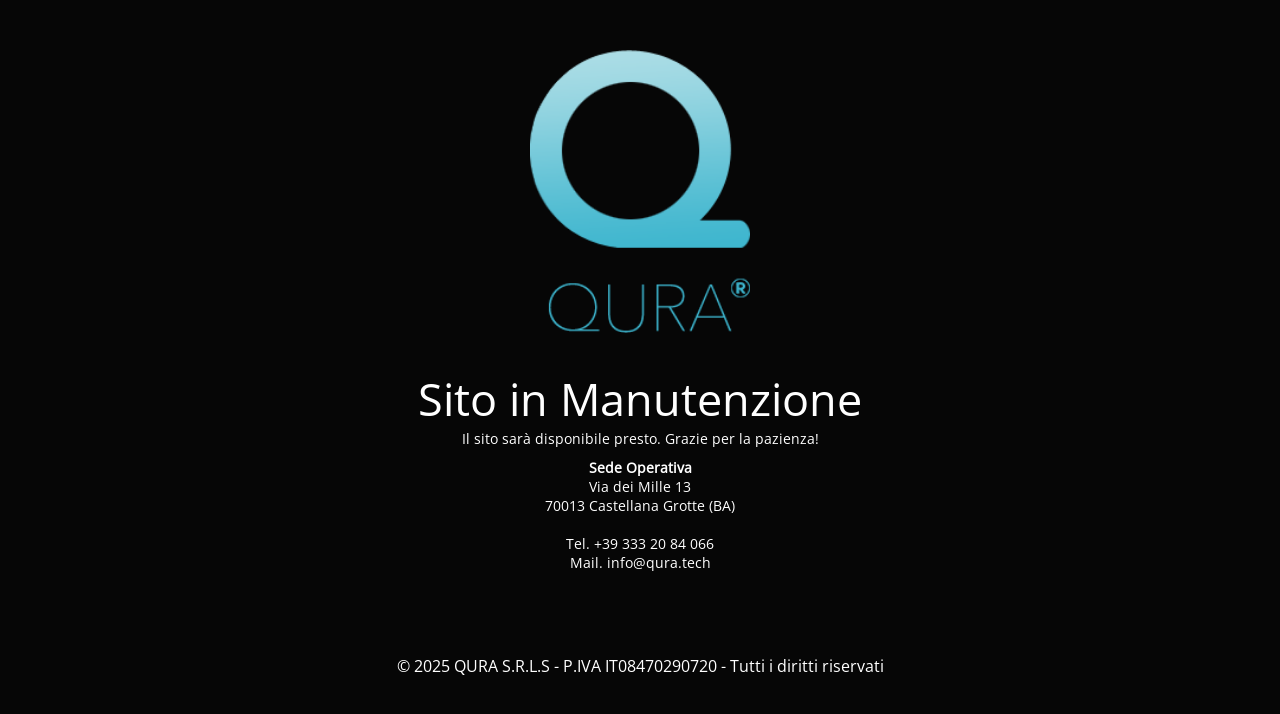

--- FILE ---
content_type: text/html; charset=UTF-8
request_url: https://www.qura.tech/en/shop/aortic-dissection-type-a/left-heart-aortic-dissection/
body_size: 970
content:
<!DOCTYPE html><html lang="en-US"><head><meta charset="UTF-8" /><link media="all" href="https://www.qura.tech/wp-content/cache/autoptimize/css/autoptimize_299c822e0ab806fa54b674680780faa1.css" rel="stylesheet"><title>Sito in manutenzione</title><link rel="icon" href="https://www.qura.tech/wp-content/uploads/2021/10/cropped-favicon-32x32.png" sizes="32x32" /><link rel="icon" href="https://www.qura.tech/wp-content/uploads/2021/10/cropped-favicon-192x192.png" sizes="192x192" /><link rel="apple-touch-icon" href="https://www.qura.tech/wp-content/uploads/2021/10/cropped-favicon-180x180.png" /><meta name="msapplication-TileImage" content="https://www.qura.tech/wp-content/uploads/2021/10/cropped-favicon-270x270.png" /><meta name="viewport" content="width=device-width, maximum-scale=1, initial-scale=1, minimum-scale=1"><meta name="description" content="The most advanced 3d digital medical Platform"/><meta http-equiv="X-UA-Compatible" content="" /><meta property="og:site_name" content="Qura - The most advanced 3d digital medical Platform"/><meta property="og:title" content="Sito in manutenzione"/><meta property="og:type" content="Maintenance"/><meta property="og:url" content="https://www.qura.tech"/><meta property="og:description" content="Il sito sarà disponibile presto. Grazie per la pazienza!  Sede Operativa
Via dei Mille 13
70013 Castellana Grotte (BA)  Tel. +39 333 20 84 066
Mail. info@qura.tech"/><meta property="og:image" content="https://www.qura.tech/wp-content/uploads/2021/10/cropped-logo-qura.png" /><meta property="og:image:url" content="https://www.qura.tech/wp-content/uploads/2021/10/cropped-logo-qura.png"/><meta property="og:image:secure_url" content="https://www.qura.tech/wp-content/uploads/2021/10/cropped-logo-qura.png"/><meta property="og:image:type" content="png"/><link rel="profile" href="http://gmpg.org/xfn/11" /><link rel="pingback" href="https://www.qura.tech/xmlrpc.php" /> <!--[if IE]><script type="text/javascript" src="https://www.qura.tech/wp-content/plugins/maintenance/load/js/jquery.backstretch.min.js"></script><![endif]--><link rel="stylesheet" href="https://fonts.bunny.net/css?family=Open%20Sans:300,300italic,regular,italic,600,600italic,700,700italic,800,800italic:300"></head><body class="maintenance "><div class="main-container"><div class="preloader"><i class="fi-widget" aria-hidden="true"></i></div><div id="wrapper"><div class="center logotype"><header><div class="logo-box" rel="home"> <img src="https://www.qura.tech/wp-content/uploads/2021/10/cropped-logo-qura.png" srcset="https://www.qura.tech/wp-content/uploads/2021/10/cropped-logo-qura.png 2x" width="220"  alt="logo"></div></header></div><div id="content" class="site-content"><div class="center"><h2 class="heading font-center" style="font-weight:300;font-style:normal">Sito in Manutenzione</h2><div class="description" style="font-weight:300;font-style:normal"><p>Il sito sarà disponibile presto. Grazie per la pazienza!</p><p> <strong>Sede Operativa</strong><br /> Via dei Mille 13<br /> 70013 Castellana Grotte (BA)<br /> <br /> Tel. +39 333 20 84 066<br /> Mail. info@qura.tech</p></div></div></div></div><footer><div class="center"><div style="font-weight:300;font-style:normal">© 2025 QURA S.R.L.S - P.IVA IT08470290720 - Tutti i diritti riservati</div></div></footer></div> <script type='text/javascript' src='https://www.qura.tech/wp-includes/js/jquery/jquery.min.js' id='jquery-core-js'></script> <script type='text/javascript' id='_frontend-js-extra'>var mtnc_front_options = {"body_bg":"","gallery_array":[],"blur_intensity":"0","font_link":["Open Sans:300,300italic,regular,italic,600,600italic,700,700italic,800,800italic:300"]};</script> <script defer src="https://www.qura.tech/wp-content/cache/autoptimize/js/autoptimize_daff143ec2a3887926ac6167f27f2781.js"></script></body></html>